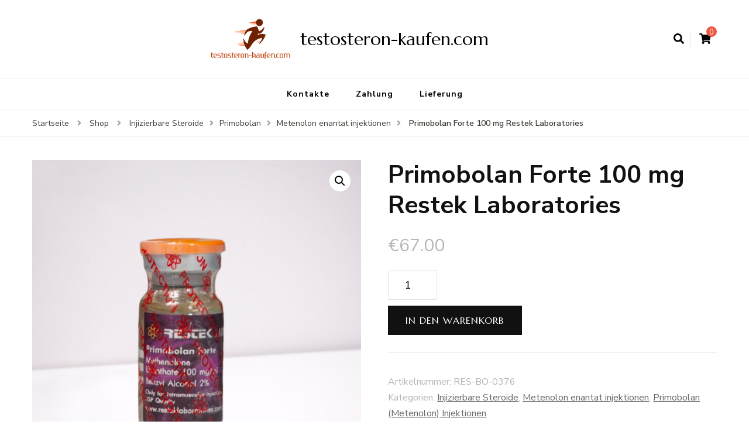

--- FILE ---
content_type: text/html; charset=UTF-8
request_url: https://testosteron-kaufen.com/product/primobolan-forte-100-mg-restek-laboratories/
body_size: 12003
content:
    <!DOCTYPE html>
    <html lang="de">
    <head  >
	    <meta charset="UTF-8">
    <meta name="viewport" content="width=device-width, initial-scale=1">
    <link rel="profile" href="https://gmpg.org/xfn/11">
    <meta name='robots' content='index, follow, max-image-preview:large, max-snippet:-1, max-video-preview:-1' />

	<title>Primobolan Forte 100 mg Restek Laboratories online im Deutschlandpreis kaufen 67 Euro</title>
	<meta name="description" content="Primobolan Forte 100 mg Restek Laboratories Preis 67 Euro Online-Apotheke ✔️ testosteron-kaufen ⭐️ Nur zugelassene Medikamente. ⭐️ Kostenlose Lieferung" />
	<link rel="canonical" href="https://testosteron-kaufen.com/product/primobolan-forte-100-mg-restek-laboratories/" />
	<meta property="og:locale" content="de_DE" />
	<meta property="og:type" content="article" />
	<meta property="og:title" content="Primobolan Forte 100 mg Restek Laboratories online im Deutschlandpreis kaufen 67 Euro" />
	<meta property="og:description" content="Primobolan Forte 100 mg Restek Laboratories Preis 67 Euro Online-Apotheke ✔️ testosteron-kaufen ⭐️ Nur zugelassene Medikamente. ⭐️ Kostenlose Lieferung" />
	<meta property="og:url" content="https://testosteron-kaufen.com/product/primobolan-forte-100-mg-restek-laboratories/" />
	<meta property="og:site_name" content="testosteron-kaufen.com" />
	<meta property="article:modified_time" content="2024-06-04T08:20:56+00:00" />
	<meta property="og:image" content="http://testosteron-kaufen.com/wp-content/uploads/2024/06/image-removebg-preview-12-1.png" />
	<meta property="og:image:width" content="500" />
	<meta property="og:image:height" content="500" />
	<meta property="og:image:type" content="image/png" />
	<meta name="twitter:card" content="summary_large_image" />


<link rel='dns-prefetch' href='//fonts.googleapis.com' />
<link rel='stylesheet' id='wp-block-library-css' href='https://testosteron-kaufen.com/wp-includes/css/dist/block-library/style.min.css' type='text/css' media='all' />
<style id='classic-theme-styles-inline-css' type='text/css'>
/*! This file is auto-generated */
.wp-block-button__link{color:#fff;background-color:#32373c;border-radius:9999px;box-shadow:none;text-decoration:none;padding:calc(.667em + 2px) calc(1.333em + 2px);font-size:1.125em}.wp-block-file__button{background:#32373c;color:#fff;text-decoration:none}
</style>
<style id='global-styles-inline-css' type='text/css'>
:root{--wp--preset--aspect-ratio--square: 1;--wp--preset--aspect-ratio--4-3: 4/3;--wp--preset--aspect-ratio--3-4: 3/4;--wp--preset--aspect-ratio--3-2: 3/2;--wp--preset--aspect-ratio--2-3: 2/3;--wp--preset--aspect-ratio--16-9: 16/9;--wp--preset--aspect-ratio--9-16: 9/16;--wp--preset--color--black: #000000;--wp--preset--color--cyan-bluish-gray: #abb8c3;--wp--preset--color--white: #ffffff;--wp--preset--color--pale-pink: #f78da7;--wp--preset--color--vivid-red: #cf2e2e;--wp--preset--color--luminous-vivid-orange: #ff6900;--wp--preset--color--luminous-vivid-amber: #fcb900;--wp--preset--color--light-green-cyan: #7bdcb5;--wp--preset--color--vivid-green-cyan: #00d084;--wp--preset--color--pale-cyan-blue: #8ed1fc;--wp--preset--color--vivid-cyan-blue: #0693e3;--wp--preset--color--vivid-purple: #9b51e0;--wp--preset--gradient--vivid-cyan-blue-to-vivid-purple: linear-gradient(135deg,rgba(6,147,227,1) 0%,rgb(155,81,224) 100%);--wp--preset--gradient--light-green-cyan-to-vivid-green-cyan: linear-gradient(135deg,rgb(122,220,180) 0%,rgb(0,208,130) 100%);--wp--preset--gradient--luminous-vivid-amber-to-luminous-vivid-orange: linear-gradient(135deg,rgba(252,185,0,1) 0%,rgba(255,105,0,1) 100%);--wp--preset--gradient--luminous-vivid-orange-to-vivid-red: linear-gradient(135deg,rgba(255,105,0,1) 0%,rgb(207,46,46) 100%);--wp--preset--gradient--very-light-gray-to-cyan-bluish-gray: linear-gradient(135deg,rgb(238,238,238) 0%,rgb(169,184,195) 100%);--wp--preset--gradient--cool-to-warm-spectrum: linear-gradient(135deg,rgb(74,234,220) 0%,rgb(151,120,209) 20%,rgb(207,42,186) 40%,rgb(238,44,130) 60%,rgb(251,105,98) 80%,rgb(254,248,76) 100%);--wp--preset--gradient--blush-light-purple: linear-gradient(135deg,rgb(255,206,236) 0%,rgb(152,150,240) 100%);--wp--preset--gradient--blush-bordeaux: linear-gradient(135deg,rgb(254,205,165) 0%,rgb(254,45,45) 50%,rgb(107,0,62) 100%);--wp--preset--gradient--luminous-dusk: linear-gradient(135deg,rgb(255,203,112) 0%,rgb(199,81,192) 50%,rgb(65,88,208) 100%);--wp--preset--gradient--pale-ocean: linear-gradient(135deg,rgb(255,245,203) 0%,rgb(182,227,212) 50%,rgb(51,167,181) 100%);--wp--preset--gradient--electric-grass: linear-gradient(135deg,rgb(202,248,128) 0%,rgb(113,206,126) 100%);--wp--preset--gradient--midnight: linear-gradient(135deg,rgb(2,3,129) 0%,rgb(40,116,252) 100%);--wp--preset--font-size--small: 13px;--wp--preset--font-size--medium: 20px;--wp--preset--font-size--large: 36px;--wp--preset--font-size--x-large: 42px;--wp--preset--font-family--inter: "Inter", sans-serif;--wp--preset--font-family--cardo: Cardo;--wp--preset--spacing--20: 0.44rem;--wp--preset--spacing--30: 0.67rem;--wp--preset--spacing--40: 1rem;--wp--preset--spacing--50: 1.5rem;--wp--preset--spacing--60: 2.25rem;--wp--preset--spacing--70: 3.38rem;--wp--preset--spacing--80: 5.06rem;--wp--preset--shadow--natural: 6px 6px 9px rgba(0, 0, 0, 0.2);--wp--preset--shadow--deep: 12px 12px 50px rgba(0, 0, 0, 0.4);--wp--preset--shadow--sharp: 6px 6px 0px rgba(0, 0, 0, 0.2);--wp--preset--shadow--outlined: 6px 6px 0px -3px rgba(255, 255, 255, 1), 6px 6px rgba(0, 0, 0, 1);--wp--preset--shadow--crisp: 6px 6px 0px rgba(0, 0, 0, 1);}:where(.is-layout-flex){gap: 0.5em;}:where(.is-layout-grid){gap: 0.5em;}body .is-layout-flex{display: flex;}.is-layout-flex{flex-wrap: wrap;align-items: center;}.is-layout-flex > :is(*, div){margin: 0;}body .is-layout-grid{display: grid;}.is-layout-grid > :is(*, div){margin: 0;}:where(.wp-block-columns.is-layout-flex){gap: 2em;}:where(.wp-block-columns.is-layout-grid){gap: 2em;}:where(.wp-block-post-template.is-layout-flex){gap: 1.25em;}:where(.wp-block-post-template.is-layout-grid){gap: 1.25em;}.has-black-color{color: var(--wp--preset--color--black) !important;}.has-cyan-bluish-gray-color{color: var(--wp--preset--color--cyan-bluish-gray) !important;}.has-white-color{color: var(--wp--preset--color--white) !important;}.has-pale-pink-color{color: var(--wp--preset--color--pale-pink) !important;}.has-vivid-red-color{color: var(--wp--preset--color--vivid-red) !important;}.has-luminous-vivid-orange-color{color: var(--wp--preset--color--luminous-vivid-orange) !important;}.has-luminous-vivid-amber-color{color: var(--wp--preset--color--luminous-vivid-amber) !important;}.has-light-green-cyan-color{color: var(--wp--preset--color--light-green-cyan) !important;}.has-vivid-green-cyan-color{color: var(--wp--preset--color--vivid-green-cyan) !important;}.has-pale-cyan-blue-color{color: var(--wp--preset--color--pale-cyan-blue) !important;}.has-vivid-cyan-blue-color{color: var(--wp--preset--color--vivid-cyan-blue) !important;}.has-vivid-purple-color{color: var(--wp--preset--color--vivid-purple) !important;}.has-black-background-color{background-color: var(--wp--preset--color--black) !important;}.has-cyan-bluish-gray-background-color{background-color: var(--wp--preset--color--cyan-bluish-gray) !important;}.has-white-background-color{background-color: var(--wp--preset--color--white) !important;}.has-pale-pink-background-color{background-color: var(--wp--preset--color--pale-pink) !important;}.has-vivid-red-background-color{background-color: var(--wp--preset--color--vivid-red) !important;}.has-luminous-vivid-orange-background-color{background-color: var(--wp--preset--color--luminous-vivid-orange) !important;}.has-luminous-vivid-amber-background-color{background-color: var(--wp--preset--color--luminous-vivid-amber) !important;}.has-light-green-cyan-background-color{background-color: var(--wp--preset--color--light-green-cyan) !important;}.has-vivid-green-cyan-background-color{background-color: var(--wp--preset--color--vivid-green-cyan) !important;}.has-pale-cyan-blue-background-color{background-color: var(--wp--preset--color--pale-cyan-blue) !important;}.has-vivid-cyan-blue-background-color{background-color: var(--wp--preset--color--vivid-cyan-blue) !important;}.has-vivid-purple-background-color{background-color: var(--wp--preset--color--vivid-purple) !important;}.has-black-border-color{border-color: var(--wp--preset--color--black) !important;}.has-cyan-bluish-gray-border-color{border-color: var(--wp--preset--color--cyan-bluish-gray) !important;}.has-white-border-color{border-color: var(--wp--preset--color--white) !important;}.has-pale-pink-border-color{border-color: var(--wp--preset--color--pale-pink) !important;}.has-vivid-red-border-color{border-color: var(--wp--preset--color--vivid-red) !important;}.has-luminous-vivid-orange-border-color{border-color: var(--wp--preset--color--luminous-vivid-orange) !important;}.has-luminous-vivid-amber-border-color{border-color: var(--wp--preset--color--luminous-vivid-amber) !important;}.has-light-green-cyan-border-color{border-color: var(--wp--preset--color--light-green-cyan) !important;}.has-vivid-green-cyan-border-color{border-color: var(--wp--preset--color--vivid-green-cyan) !important;}.has-pale-cyan-blue-border-color{border-color: var(--wp--preset--color--pale-cyan-blue) !important;}.has-vivid-cyan-blue-border-color{border-color: var(--wp--preset--color--vivid-cyan-blue) !important;}.has-vivid-purple-border-color{border-color: var(--wp--preset--color--vivid-purple) !important;}.has-vivid-cyan-blue-to-vivid-purple-gradient-background{background: var(--wp--preset--gradient--vivid-cyan-blue-to-vivid-purple) !important;}.has-light-green-cyan-to-vivid-green-cyan-gradient-background{background: var(--wp--preset--gradient--light-green-cyan-to-vivid-green-cyan) !important;}.has-luminous-vivid-amber-to-luminous-vivid-orange-gradient-background{background: var(--wp--preset--gradient--luminous-vivid-amber-to-luminous-vivid-orange) !important;}.has-luminous-vivid-orange-to-vivid-red-gradient-background{background: var(--wp--preset--gradient--luminous-vivid-orange-to-vivid-red) !important;}.has-very-light-gray-to-cyan-bluish-gray-gradient-background{background: var(--wp--preset--gradient--very-light-gray-to-cyan-bluish-gray) !important;}.has-cool-to-warm-spectrum-gradient-background{background: var(--wp--preset--gradient--cool-to-warm-spectrum) !important;}.has-blush-light-purple-gradient-background{background: var(--wp--preset--gradient--blush-light-purple) !important;}.has-blush-bordeaux-gradient-background{background: var(--wp--preset--gradient--blush-bordeaux) !important;}.has-luminous-dusk-gradient-background{background: var(--wp--preset--gradient--luminous-dusk) !important;}.has-pale-ocean-gradient-background{background: var(--wp--preset--gradient--pale-ocean) !important;}.has-electric-grass-gradient-background{background: var(--wp--preset--gradient--electric-grass) !important;}.has-midnight-gradient-background{background: var(--wp--preset--gradient--midnight) !important;}.has-small-font-size{font-size: var(--wp--preset--font-size--small) !important;}.has-medium-font-size{font-size: var(--wp--preset--font-size--medium) !important;}.has-large-font-size{font-size: var(--wp--preset--font-size--large) !important;}.has-x-large-font-size{font-size: var(--wp--preset--font-size--x-large) !important;}
:where(.wp-block-post-template.is-layout-flex){gap: 1.25em;}:where(.wp-block-post-template.is-layout-grid){gap: 1.25em;}
:where(.wp-block-columns.is-layout-flex){gap: 2em;}:where(.wp-block-columns.is-layout-grid){gap: 2em;}
:root :where(.wp-block-pullquote){font-size: 1.5em;line-height: 1.6;}
</style>
<link rel='stylesheet' id='contact-form-7-css' href='https://testosteron-kaufen.com/wp-content/plugins/contact-form-7/includes/css/styles.css' type='text/css' media='all' />
<link rel='stylesheet' id='photoswipe-css' href='https://testosteron-kaufen.com/wp-content/plugins/woocommerce/assets/css/photoswipe/photoswipe.min.css' type='text/css' media='all' />
<link rel='stylesheet' id='photoswipe-default-skin-css' href='https://testosteron-kaufen.com/wp-content/plugins/woocommerce/assets/css/photoswipe/default-skin/default-skin.min.css' type='text/css' media='all' />
<link rel='stylesheet' id='woocommerce-layout-css' href='https://testosteron-kaufen.com/wp-content/plugins/woocommerce/assets/css/woocommerce-layout.css' type='text/css' media='all' />
<link rel='stylesheet' id='woocommerce-smallscreen-css' href='https://testosteron-kaufen.com/wp-content/plugins/woocommerce/assets/css/woocommerce-smallscreen.css' type='text/css' media='only screen and (max-width: 768px)' />
<link rel='stylesheet' id='woocommerce-general-css' href='https://testosteron-kaufen.com/wp-content/plugins/woocommerce/assets/css/woocommerce.css' type='text/css' media='all' />
<style id='woocommerce-inline-inline-css' type='text/css'>
.woocommerce form .form-row .required { visibility: visible; }
</style>
<link rel='stylesheet' id='woosb-frontend-css' href='https://testosteron-kaufen.com/wp-content/plugins/woo-product-bundle-premium/assets/css/frontend.css' type='text/css' media='all' />
<link rel='stylesheet' id='blossom-recipe-woocommerce-css' href='https://testosteron-kaufen.com/wp-content/themes/blossom-recipe/css/woocommerce.min.css' type='text/css' media='all' />
<link rel='stylesheet' id='owl-carousel-css' href='https://testosteron-kaufen.com/wp-content/themes/blossom-recipe/css/owl.carousel.min.css' type='text/css' media='all' />
<link rel='stylesheet' id='animate-css' href='https://testosteron-kaufen.com/wp-content/themes/blossom-recipe/css/animate.min.css' type='text/css' media='all' />
<link rel='stylesheet' id='blossom-recipe-google-fonts-css' href='https://fonts.googleapis.com/css?family=Nunito+Sans%3A300%2C300i%2C400%2C400i%2C600%2C600i%2C700%2C700i%2C800%2C800i%7CMarcellus%3A&#038;subset=latin%2Clatin-ext' type='text/css' media='all' />
<link rel='stylesheet' id='blossom-recipe-css' href='https://testosteron-kaufen.com/wp-content/themes/blossom-recipe/style.css' type='text/css' media='all' />
<link rel='stylesheet' id='flexible-shipping-free-shipping-css' href='https://testosteron-kaufen.com/wp-content/plugins/flexible-shipping/assets/dist/css/free-shipping.css' type='text/css' media='all' />
<script type="text/javascript" src="https://testosteron-kaufen.com/wp-includes/js/jquery/jquery.min.js" id="jquery-core-js"></script>
<script type="text/javascript" src="https://testosteron-kaufen.com/wp-includes/js/jquery/jquery-migrate.min.js" id="jquery-migrate-js"></script>
<script type="text/javascript" src="https://testosteron-kaufen.com/wp-content/plugins/woocommerce/assets/js/jquery-blockui/jquery.blockUI.min.js" id="jquery-blockui-js" defer="defer" data-wp-strategy="defer"></script>
<script type="text/javascript" id="wc-add-to-cart-js-extra">
/* <![CDATA[ */
var wc_add_to_cart_params = {"ajax_url":"\/wp-admin\/admin-ajax.php","wc_ajax_url":"\/?wc-ajax=%%endpoint%%","i18n_view_cart":"Warenkorb anzeigen","cart_url":"https:\/\/testosteron-kaufen.com\/cart\/","is_cart":"","cart_redirect_after_add":"no"};
/* ]]> */
</script>
<script type="text/javascript" src="https://testosteron-kaufen.com/wp-content/plugins/woocommerce/assets/js/frontend/add-to-cart.min.js" id="wc-add-to-cart-js" defer="defer" data-wp-strategy="defer"></script>
<script type="text/javascript" src="https://testosteron-kaufen.com/wp-content/plugins/woocommerce/assets/js/zoom/jquery.zoom.min.js" id="zoom-js" defer="defer" data-wp-strategy="defer"></script>
<script type="text/javascript" src="https://testosteron-kaufen.com/wp-content/plugins/woocommerce/assets/js/flexslider/jquery.flexslider.min.js" id="flexslider-js" defer="defer" data-wp-strategy="defer"></script>
<script type="text/javascript" src="https://testosteron-kaufen.com/wp-content/plugins/woocommerce/assets/js/photoswipe/photoswipe.min.js" id="photoswipe-js" defer="defer" data-wp-strategy="defer"></script>
<script type="text/javascript" src="https://testosteron-kaufen.com/wp-content/plugins/woocommerce/assets/js/photoswipe/photoswipe-ui-default.min.js" id="photoswipe-ui-default-js" defer="defer" data-wp-strategy="defer"></script>
<script type="text/javascript" id="wc-single-product-js-extra">
/* <![CDATA[ */
var wc_single_product_params = {"i18n_required_rating_text":"Bitte w\u00e4hle eine Bewertung","review_rating_required":"yes","flexslider":{"rtl":false,"animation":"slide","smoothHeight":true,"directionNav":false,"controlNav":"thumbnails","slideshow":false,"animationSpeed":500,"animationLoop":false,"allowOneSlide":false},"zoom_enabled":"1","zoom_options":[],"photoswipe_enabled":"1","photoswipe_options":{"shareEl":false,"closeOnScroll":false,"history":false,"hideAnimationDuration":0,"showAnimationDuration":0},"flexslider_enabled":"1"};
/* ]]> */
</script>
<script type="text/javascript" src="https://testosteron-kaufen.com/wp-content/plugins/woocommerce/assets/js/frontend/single-product.min.js" id="wc-single-product-js" defer="defer" data-wp-strategy="defer"></script>
<script type="text/javascript" src="https://testosteron-kaufen.com/wp-content/plugins/woocommerce/assets/js/js-cookie/js.cookie.min.js" id="js-cookie-js" defer="defer" data-wp-strategy="defer"></script>
<script type="text/javascript" id="woocommerce-js-extra">
/* <![CDATA[ */
var woocommerce_params = {"ajax_url":"\/wp-admin\/admin-ajax.php","wc_ajax_url":"\/?wc-ajax=%%endpoint%%"};
/* ]]> */
</script>
<script type="text/javascript" src="https://testosteron-kaufen.com/wp-content/plugins/woocommerce/assets/js/frontend/woocommerce.min.js" id="woocommerce-js" defer="defer" data-wp-strategy="defer"></script>
<style>.pseudo-clearfy-link { color: #008acf; cursor: pointer;}.pseudo-clearfy-link:hover { text-decoration: none;}</style><!-- Fathom - beautiful, simple website analytics -->
<script src="https://cdn.usefathom.com/script.js" data-site="HCJUJEGT" defer></script>
<!-- / Fathom -->            <script type="text/javascript">
                window.helpcrunchSettings = {
  organization: 'store24',
  appId: '8035fbff-a105-4082-b3ab-26004c2a9abc',
};
            </script>

            <script type="text/javascript">
              (function(w,d){var hS=w.helpcrunchSettings;if(!hS||!hS.organization){return;}var widgetSrc='https://embed.helpcrunch.com/sdk.js';w.HelpCrunch=function(){w.HelpCrunch.q.push(arguments)};w.HelpCrunch.q=[];function r(){if (d.querySelector('script[src="' + widgetSrc + '"')) { return; }var s=d.createElement('script');s.async=1;s.type='text/javascript';s.src=widgetSrc;(d.body||d.head).appendChild(s);}if(d.readyState === 'complete'||hS.loadImmediately){r();} else if(w.attachEvent){w.attachEvent('onload',r)}else{w.addEventListener('load',r,false)}})(window, document);
            </script>
            	<noscript><style>.woocommerce-product-gallery{ opacity: 1 !important; }</style></noscript>
	
<!-- Schema & Structured Data For WP v1.9.103 - -->
<script type="application/ld+json" class="saswp-schema-markup-output">
[{"@context":"https://schema.org","@graph":[{"@context":"https://schema.org","@type":"SiteNavigationElement","@id":"https://testosteron-kaufen.com/#Main","name":"Kontakte","url":"https://testosteron-kaufen.com/contacts/"},{"@context":"https://schema.org","@type":"SiteNavigationElement","@id":"https://testosteron-kaufen.com/#Main","name":"Zahlung","url":"https://testosteron-kaufen.com/payment/"},{"@context":"https://schema.org","@type":"SiteNavigationElement","@id":"https://testosteron-kaufen.com/#Main","name":"Lieferung","url":"https://testosteron-kaufen.com/delivery/"}]},

{"@context":"https://schema.org","@type":"BreadcrumbList","@id":"https://testosteron-kaufen.com/product/primobolan-forte-100-mg-restek-laboratories/#breadcrumb","itemListElement":[{"@type":"ListItem","position":1,"item":{"@id":"https://testosteron-kaufen.com","name":"testosteron-kaufen.com"}},{"@type":"ListItem","position":2,"item":{"@id":"https://testosteron-kaufen.com/shop/","name":"Produkte"}},{"@type":"ListItem","position":3,"item":{"@id":"https://testosteron-kaufen.com/product-category/injizierbare-steroide/","name":"Injizierbare Steroide"}},{"@type":"ListItem","position":4,"item":{"@id":"https://testosteron-kaufen.com/product/primobolan-forte-100-mg-restek-laboratories/","name":"Primobolan Forte 100 mg Restek Laboratories"}}]},

{"@context":"https://schema.org","@type":"Product","@id":"https://testosteron-kaufen.com/product/primobolan-forte-100-mg-restek-laboratories/#Product","url":"https://testosteron-kaufen.com/product/primobolan-forte-100-mg-restek-laboratories/","name":"Primobolan Forte 100 mg Restek Laboratories","sku":"RES-BO-0376","description":"","offers":{"@type":"Offer","availability":"https://schema.org/InStock","price":"67","priceCurrency":"EUR","url":"https://testosteron-kaufen.com/product/primobolan-forte-100-mg-restek-laboratories/","priceValidUntil":"2025-06-04T05:20:56+00:00"},"mpn":"2168","brand":{"@type":"Brand","name":"testosteron-kaufen.com"},"aggregateRating":{"@type":"AggregateRating","ratingValue":"5","reviewCount":1},"review":[{"@type":"Review","author":{"@type":"Person","name":"admin"},"datePublished":"2024-06-04T08:20:47+03:00","description":"","reviewRating":{"@type":"Rating","bestRating":"5","ratingValue":"5","worstRating":"1"}}],"image":[{"@type":"ImageObject","@id":"https://testosteron-kaufen.com/product/primobolan-forte-100-mg-restek-laboratories/#primaryimage","url":"https://testosteron-kaufen.com/wp-content/uploads/2024/06/image-removebg-preview-12-1-1200x1200.png","width":"1200","height":"1200"},{"@type":"ImageObject","url":"https://testosteron-kaufen.com/wp-content/uploads/2024/06/image-removebg-preview-12-1-1200x900.png","width":"1200","height":"900"},{"@type":"ImageObject","url":"https://testosteron-kaufen.com/wp-content/uploads/2024/06/image-removebg-preview-12-1-1200x675.png","width":"1200","height":"675"}]}]
</script>

<style id='wp-fonts-local' type='text/css'>
@font-face{font-family:Inter;font-style:normal;font-weight:300 900;font-display:fallback;src:url('https://testosteron-kaufen.com/wp-content/plugins/woocommerce/assets/fonts/Inter-VariableFont_slnt,wght.woff2') format('woff2');font-stretch:normal;}
@font-face{font-family:Cardo;font-style:normal;font-weight:400;font-display:fallback;src:url('https://testosteron-kaufen.com/wp-content/plugins/woocommerce/assets/fonts/cardo_normal_400.woff2') format('woff2');}
</style>
<link rel="icon" href="https://testosteron-kaufen.com/wp-content/uploads/logos/logo-9644682.png" sizes="32x32" />
<link rel="icon" href="https://testosteron-kaufen.com/wp-content/uploads/logos/logo-9644682.png" sizes="192x192" />
<link rel="apple-touch-icon" href="https://testosteron-kaufen.com/wp-content/uploads/logos/logo-9644682.png" />
<meta name="msapplication-TileImage" content="https://testosteron-kaufen.com/wp-content/uploads/logos/logo-9644682.png" />
</head>

<body class="product-template-default single single-product postid-2168 wp-custom-logo theme-blossom-recipe woocommerce woocommerce-page woocommerce-no-js underline full-width"  >

    <div id="page" class="site"><a aria-label="skip to content" class="skip-link" href="#content">Zum Inhalt springen</a>
    
    <header id="masthead" class="site-header header-one"  >
        <div class="main-header">
            <div class="container">
                                <div class="search-wrap">    <div class="header-search">
        <button aria-label="search form open" class="search-btn" data-toggle-target=".search-modal" data-toggle-body-class="showing-search-modal" data-set-focus=".search-modal .search-field" aria-expanded="false"><span>Suche</span><i class="fas fa-search"></i></button>
            <div class="header-search-form search-modal cover-modal" data-modal-target-string=".search-modal">
        <div class="header-search-inner-wrap">
            <form role="search" method="get" class="search-form" action="https://testosteron-kaufen.com/"><span class="screen-reader-text">Suchen nach:</span><label>Suchst du nach etwas?</label><input type="search" class="search-field" placeholder="Gib Schlagworte ein..." value="" name="s" /></label><input type="submit" id="submit-field" class="search-submit" value="Suche" /></form> 
            <button aria-label="search form close" class="close" data-toggle-target=".search-modal" data-toggle-body-class="showing-search-modal" data-set-focus=".search-modal .search-field" aria-expanded="false"></button>
        </div>
    </div>
        </div>
        <div class="shopping-cart">
        <a href="https://testosteron-kaufen.com/cart/" class="cart" title="Deinen Warenkorb anzeigen">
            <i class="fas fa-shopping-cart"></i>
            <span class="cart-count">0</span>
        </a>
    </div>
    </div>                        <div class="site-branding has-logo-text"  >
    		<a href="https://testosteron-kaufen.com/" class="custom-logo-link" rel="home"><img width="140" height="73" src="https://testosteron-kaufen.com/wp-content/uploads/logos/logo-9644682.png" class="custom-logo" alt="testosteron-kaufen.com" decoding="async" /></a><div class="site-title-wrap">                    <p class="site-title" ><a href="https://testosteron-kaufen.com/" rel="home" >testosteron-kaufen.com</a></p>
                </div>    	</div>    
                </div>
        </div><!-- .main-header -->
        <div class="nav-wrap">
            <div class="container">
                	<nav id="site-navigation" class="main-navigation"  >
		<button class="toggle-button" data-toggle-target=".main-menu-modal" data-toggle-body-class="showing-main-menu-modal" aria-expanded="false" data-set-focus=".close-main-nav-toggle">
            <span class="toggle-bar"></span>
            <span class="toggle-bar"></span>
            <span class="toggle-bar"></span>
        </button>
        <div class="primary-menu-list main-menu-modal cover-modal" data-modal-target-string=".main-menu-modal">
            <button class="close close-main-nav-toggle" data-toggle-target=".main-menu-modal" data-toggle-body-class="showing-main-menu-modal" aria-expanded="false" data-set-focus=".main-menu-modal"></button>
            <div class="mobile-menu" aria-label="Mobile">
                <div class="menu-main-container"><ul id="primary-menu" class="nav-menu main-menu-modal"><li id="menu-item-504" class="menu-item menu-item-type-post_type menu-item-object-page menu-item-504"><a href="https://testosteron-kaufen.com/contacts/">Kontakte</a></li>
<li id="menu-item-505" class="menu-item menu-item-type-post_type menu-item-object-page menu-item-505"><a href="https://testosteron-kaufen.com/payment/">Zahlung</a></li>
<li id="menu-item-506" class="menu-item menu-item-type-post_type menu-item-object-page menu-item-506"><a href="https://testosteron-kaufen.com/delivery/">Lieferung</a></li>
</ul></div>            </div>
        </div>
	</nav><!-- #site-navigation -->
                </div>
        </div>
    </header>
<div class="breadcrumb-wrapper"><div class="container" >
                <div id="crumbs"  > 
                    <span   >
                        <a  href="https://testosteron-kaufen.com"><span >Startseite</span></a>
                        <meta  content="1" />
                        <span class="separator"><i class="fa fa-angle-right"></i></span>
                    </span> <span   ><a  href="https://testosteron-kaufen.com/"><span >Shop</span></a><meta  content="2" /> <span class="separator"><i class="fa fa-angle-right"></i></span></span> <span   ><a href="https://testosteron-kaufen.com/product-category/injizierbare-steroide/" ><span >Injizierbare Steroide</span></a><meta  content="3" /><span class="separator"><i class="fa fa-angle-right"></i></span></span><span   ><a href="https://testosteron-kaufen.com/product-category/injizierbare-steroide/primobolan/" ><span >Primobolan</span></a><meta  content="4" /><span class="separator"><i class="fa fa-angle-right"></i></span></span><span   ><a href="https://testosteron-kaufen.com/product-category/injizierbare-steroide/primobolan/metenolon-enantat-injektionen/" ><span >Metenolon enantat injektionen </span></a><meta  content="5" /><span class="separator"><i class="fa fa-angle-right"></i></span></span> <span class="current"   ><a href="https://testosteron-kaufen.com/product/primobolan-forte-100-mg-restek-laboratories/" ><span >Primobolan Forte 100 mg Restek Laboratories</span></a><meta  content="6" /></span></div></div></div><!-- .breadcrumb-wrapper -->    <div id="content" class="site-content">
                    <header class="page-header">
                <div class="container">
        			                </div>
    		</header>
                <div class="container">
        
	    <div id="primary" class="content-area">
        <main id="main" class="site-main" role="main">
    
					
			<div class="woocommerce-notices-wrapper"></div><div id="product-2168" class="product type-product post-2168 status-publish first instock product_cat-injizierbare-steroide product_cat-metenolon-enantat-injektionen product_cat-primobolan-metenolon-injektionen has-post-thumbnail shipping-taxable purchasable product-type-simple">

	<div class="woocommerce-product-gallery woocommerce-product-gallery--with-images woocommerce-product-gallery--columns-4 images" data-columns="4" style="opacity: 0; transition: opacity .25s ease-in-out;">
	<div class="woocommerce-product-gallery__wrapper">
		<div data-thumb="https://testosteron-kaufen.com/wp-content/uploads/2024/06/image-removebg-preview-12-1-100x100.png" data-thumb-alt="" class="woocommerce-product-gallery__image"><a href="https://testosteron-kaufen.com/wp-content/uploads/2024/06/image-removebg-preview-12-1.png"><img width="500" height="500" src="https://testosteron-kaufen.com/wp-content/uploads/2024/06/image-removebg-preview-12-1.png" class="wp-post-image" alt="" title="image-removebg-preview-12-1.png" data-caption="" data-src="https://testosteron-kaufen.com/wp-content/uploads/2024/06/image-removebg-preview-12-1.png" data-large_image="https://testosteron-kaufen.com/wp-content/uploads/2024/06/image-removebg-preview-12-1.png" data-large_image_width="500" data-large_image_height="500" decoding="async" fetchpriority="high" srcset="https://testosteron-kaufen.com/wp-content/uploads/2024/06/image-removebg-preview-12-1.png 500w, https://testosteron-kaufen.com/wp-content/uploads/2024/06/image-removebg-preview-12-1-300x300.png 300w, https://testosteron-kaufen.com/wp-content/uploads/2024/06/image-removebg-preview-12-1-150x150.png 150w, https://testosteron-kaufen.com/wp-content/uploads/2024/06/image-removebg-preview-12-1-60x60.png 60w, https://testosteron-kaufen.com/wp-content/uploads/2024/06/image-removebg-preview-12-1-100x100.png 100w" sizes="(max-width: 500px) 100vw, 500px" /></a></div>	</div>
</div>

	<div class="summary entry-summary">
		<h1 class="product_title entry-title">Primobolan Forte 100 mg Restek Laboratories</h1><p class="price"><span class="woocommerce-Price-amount amount"><bdi><span class="woocommerce-Price-currencySymbol">&euro;</span>67.00</bdi></span></p>

	
	<form class="cart" action="https://testosteron-kaufen.com/product/primobolan-forte-100-mg-restek-laboratories/" method="post" enctype='multipart/form-data'>
		
		<div class="quantity">
		<label class="screen-reader-text" for="quantity_697087e7bdcc4">Primobolan Forte 100 mg Restek Laboratories Menge</label>
	<input
		type="number"
				id="quantity_697087e7bdcc4"
		class="input-text qty text"
		name="quantity"
		value="1"
		aria-label="Produktmenge"
		size="4"
		min="1"
		max=""
					step="1"
			placeholder=""
			inputmode="numeric"
			autocomplete="off"
			/>
	</div>

		<button type="submit" name="add-to-cart" value="2168" class="single_add_to_cart_button button alt">In den Warenkorb</button>

			</form>

	
<div class="product_meta">

	
	
		<span class="sku_wrapper">Artikelnummer: <span class="sku">RES-BO-0376</span></span>

	
	<span class="posted_in">Kategorien: <a href="https://testosteron-kaufen.com/product-category/injizierbare-steroide/" rel="tag">Injizierbare Steroide</a>, <a href="https://testosteron-kaufen.com/product-category/injizierbare-steroide/primobolan/metenolon-enantat-injektionen/" rel="tag">Metenolon enantat injektionen</a>, <a href="https://testosteron-kaufen.com/product-category/injizierbare-steroide/primobolan-metenolon-injektionen/" rel="tag">Primobolan (Metenolon) Injektionen</a></span>
	
	
</div>
	</div>

	
	<div class="woocommerce-tabs wc-tabs-wrapper">
		<ul class="tabs wc-tabs" role="tablist">
							<li class="additional_information_tab" id="tab-title-additional_information" role="tab" aria-controls="tab-additional_information">
					<a href="#tab-additional_information">
						Zusätzliche Informationen					</a>
				</li>
							<li class="reviews_tab" id="tab-title-reviews" role="tab" aria-controls="tab-reviews">
					<a href="#tab-reviews">
						Bewertungen (0)					</a>
				</li>
					</ul>
					<div class="woocommerce-Tabs-panel woocommerce-Tabs-panel--additional_information panel entry-content wc-tab" id="tab-additional_information" role="tabpanel" aria-labelledby="tab-title-additional_information">
				
	<h2>Zusätzliche Informationen</h2>

<table class="woocommerce-product-attributes shop_attributes">
			<tr class="woocommerce-product-attributes-item woocommerce-product-attributes-item--attribute_pa_aktiver-wirkstoff">
			<th class="woocommerce-product-attributes-item__label">Aktiver wirkstoff</th>
			<td class="woocommerce-product-attributes-item__value"><p>Primobolan</p>
</td>
		</tr>
			<tr class="woocommerce-product-attributes-item woocommerce-product-attributes-item--attribute_pa_wirkstoff-mg">
			<th class="woocommerce-product-attributes-item__label">Wirkstoff, mg</th>
			<td class="woocommerce-product-attributes-item__value"><p>100</p>
</td>
		</tr>
			<tr class="woocommerce-product-attributes-item woocommerce-product-attributes-item--attribute_pa_form-der-produktion">
			<th class="woocommerce-product-attributes-item__label">Form der Produktion</th>
			<td class="woocommerce-product-attributes-item__value"><p>Fläschchen</p>
</td>
		</tr>
			<tr class="woocommerce-product-attributes-item woocommerce-product-attributes-item--attribute_pa_1-flasche-ml">
			<th class="woocommerce-product-attributes-item__label">1 Flasche, ml</th>
			<td class="woocommerce-product-attributes-item__value"><p>10</p>
</td>
		</tr>
			<tr class="woocommerce-product-attributes-item woocommerce-product-attributes-item--attribute_pa_flaeschchen-pro-packung-stk">
			<th class="woocommerce-product-attributes-item__label">Fläschchen pro Packung, Stk.</th>
			<td class="woocommerce-product-attributes-item__value"><p>1</p>
</td>
		</tr>
			<tr class="woocommerce-product-attributes-item woocommerce-product-attributes-item--attribute_pa_hersteller">
			<th class="woocommerce-product-attributes-item__label">Hersteller</th>
			<td class="woocommerce-product-attributes-item__value"><p>Restek Laboratories</p>
</td>
		</tr>
	</table>
			</div>
					<div class="woocommerce-Tabs-panel woocommerce-Tabs-panel--reviews panel entry-content wc-tab" id="tab-reviews" role="tabpanel" aria-labelledby="tab-title-reviews">
				<div id="reviews" class="woocommerce-Reviews">
	<div id="comments">
		<h2 class="woocommerce-Reviews-title">
			Bewertungen		</h2>

					<p class="woocommerce-noreviews">Es gibt noch keine Bewertungen.</p>
			</div>

			<div id="review_form_wrapper">
			<div id="review_form">
					<div id="respond" class="comment-respond">
		<span id="reply-title" class="comment-reply-title">Schreibe die erste Bewertung für &#8222;Primobolan Forte 100 mg Restek Laboratories&#8220; <small><a rel="nofollow" id="cancel-comment-reply-link" href="/product/primobolan-forte-100-mg-restek-laboratories/#respond" style="display:none;">Antwort abbrechen</a></small></span><form action="https://testosteron-kaufen.com/wp-comments-post.php" method="post" id="commentform" class="comment-form"><p class="comment-notes"><span id="email-notes">Deine E-Mail-Adresse wird nicht veröffentlicht.</span> <span class="required-field-message">Erforderliche Felder sind mit <span class="required">*</span> markiert</span></p><div class="comment-form-rating"><label for="rating">Deine Bewertung&nbsp;<span class="required">*</span></label><select name="rating" id="rating" required>
						<option value="">Bewertung&hellip;</option>
						<option value="5">Ausgezeichnet</option>
						<option value="4">Gut</option>
						<option value="3">Durchschnittlich</option>
						<option value="2">Nicht ganz schlecht</option>
						<option value="1">Sehr schlecht</option>
					</select></div><p class="comment-form-comment"><label for="comment">Deine Bewertung&nbsp;<span class="required">*</span></label><textarea id="comment" name="comment" cols="45" rows="8" required></textarea></p><p class="comment-form-author"><label for="author">Name&nbsp;<span class="required">*</span></label><input id="author" name="author" type="text" value="" size="30" required /></p>
<p class="comment-form-email"><label for="email">E-Mail&nbsp;<span class="required">*</span></label><input id="email" name="email" type="email" value="" size="30" required /></p>
<p class="comment-form-cookies-consent"><input id="wp-comment-cookies-consent" name="wp-comment-cookies-consent" type="checkbox" value="yes" /> <label for="wp-comment-cookies-consent">Meinen Namen, meine E-Mail-Adresse und meine Website in diesem Browser für die nächste Kommentierung speichern.</label></p>
<p class="form-submit"><input name="submit" type="submit" id="submit" class="submit" value="Senden" /> <input type='hidden' name='comment_post_ID' value='2168' id='comment_post_ID' />
<input type='hidden' name='comment_parent' id='comment_parent' value='0' />
</p></form>	</div><!-- #respond -->
				</div>
		</div>
	
	<div class="clear"></div>
</div>
			</div>
		
			</div>


	<section class="related products">

					<h2>Ähnliche Produkte</h2>
				
		<ul class="products columns-4">

			
					<li class="product type-product post-602 status-publish first instock product_cat-injizierbare-steroide product_cat-titan-healthcare has-post-thumbnail shipping-taxable purchasable product-type-simple">
	<a href="https://testosteron-kaufen.com/product/dec-nandrolon-decanoat-usp-250-mg-1-ml/" class="woocommerce-LoopProduct-link woocommerce-loop-product__link"><img width="300" height="300" src="https://testosteron-kaufen.com/wp-content/uploads/2021/10/dec-nandrolone-decanoate-usp-250-mg-1-ml-300x300.jpg" class="attachment-woocommerce_thumbnail size-woocommerce_thumbnail" alt="" decoding="async" srcset="https://testosteron-kaufen.com/wp-content/uploads/2021/10/dec-nandrolone-decanoate-usp-250-mg-1-ml-300x300.jpg 300w, https://testosteron-kaufen.com/wp-content/uploads/2021/10/dec-nandrolone-decanoate-usp-250-mg-1-ml-150x150.jpg 150w, https://testosteron-kaufen.com/wp-content/uploads/2021/10/dec-nandrolone-decanoate-usp-250-mg-1-ml-768x768.jpg 768w, https://testosteron-kaufen.com/wp-content/uploads/2021/10/dec-nandrolone-decanoate-usp-250-mg-1-ml-60x60.jpg 60w, https://testosteron-kaufen.com/wp-content/uploads/2021/10/dec-nandrolone-decanoate-usp-250-mg-1-ml-600x600.jpg 600w, https://testosteron-kaufen.com/wp-content/uploads/2021/10/dec-nandrolone-decanoate-usp-250-mg-1-ml-100x100.jpg 100w, https://testosteron-kaufen.com/wp-content/uploads/2021/10/dec-nandrolone-decanoate-usp-250-mg-1-ml.jpg 800w" sizes="(max-width: 300px) 100vw, 300px" /><h2 class="woocommerce-loop-product__title">Dec &#8211; Nandrolon Decanoat USP 250 mg / 1 ml</h2>
	<span class="price"><span class="woocommerce-Price-amount amount"><bdi><span class="woocommerce-Price-currencySymbol">&euro;</span>5.00</bdi></span></span>
</a><a href="?add-to-cart=602" aria-describedby="woocommerce_loop_add_to_cart_link_describedby_602" data-quantity="1" class="button product_type_simple add_to_cart_button ajax_add_to_cart" data-product_id="602" data-product_sku="" aria-label="In den Warenkorb legen: „Dec - Nandrolon Decanoat USP 250 mg / 1 ml“" rel="nofollow">In den Warenkorb</a><span id="woocommerce_loop_add_to_cart_link_describedby_602" class="screen-reader-text">
	</span>
</li>

			
					<li class="product type-product post-597 status-publish instock product_cat-biosira product_cat-injizierbare-steroide has-post-thumbnail shipping-taxable purchasable product-type-simple">
	<a href="https://testosteron-kaufen.com/product/cytex-testosteron-cypionate-300-mg-1-ml/" class="woocommerce-LoopProduct-link woocommerce-loop-product__link"><img width="300" height="300" src="https://testosteron-kaufen.com/wp-content/uploads/2021/10/cytex-testosterone-cypionate-300x300.jpg" class="attachment-woocommerce_thumbnail size-woocommerce_thumbnail" alt="" decoding="async" srcset="https://testosteron-kaufen.com/wp-content/uploads/2021/10/cytex-testosterone-cypionate-300x300.jpg 300w, https://testosteron-kaufen.com/wp-content/uploads/2021/10/cytex-testosterone-cypionate-150x150.jpg 150w, https://testosteron-kaufen.com/wp-content/uploads/2021/10/cytex-testosterone-cypionate-60x60.jpg 60w, https://testosteron-kaufen.com/wp-content/uploads/2021/10/cytex-testosterone-cypionate-100x100.jpg 100w, https://testosteron-kaufen.com/wp-content/uploads/2021/10/cytex-testosterone-cypionate.jpg 600w" sizes="(max-width: 300px) 100vw, 300px" /><h2 class="woocommerce-loop-product__title">CyteX &#8211; Testosteron Cypionate 300 mg / 1 ml</h2>
	<span class="price"><span class="woocommerce-Price-amount amount"><bdi><span class="woocommerce-Price-currencySymbol">&euro;</span>34.00</bdi></span></span>
</a><a href="?add-to-cart=597" aria-describedby="woocommerce_loop_add_to_cart_link_describedby_597" data-quantity="1" class="button product_type_simple add_to_cart_button ajax_add_to_cart" data-product_id="597" data-product_sku="" aria-label="In den Warenkorb legen: „CyteX - Testosteron Cypionate 300 mg / 1 ml“" rel="nofollow">In den Warenkorb</a><span id="woocommerce_loop_add_to_cart_link_describedby_597" class="screen-reader-text">
	</span>
</li>

			
					<li class="product type-product post-596 status-publish instock product_cat-injizierbare-steroide product_cat-titan-healthcare has-post-thumbnail shipping-taxable purchasable product-type-simple">
	<a href="https://testosteron-kaufen.com/product/cyp-testosteron-cypionat-250-mg-1-ml/" class="woocommerce-LoopProduct-link woocommerce-loop-product__link"><img width="200" height="200" src="https://testosteron-kaufen.com/wp-content/uploads/2021/10/cyp-testosterone-titan.jpg" class="attachment-woocommerce_thumbnail size-woocommerce_thumbnail" alt="" decoding="async" loading="lazy" srcset="https://testosteron-kaufen.com/wp-content/uploads/2021/10/cyp-testosterone-titan.jpg 200w, https://testosteron-kaufen.com/wp-content/uploads/2021/10/cyp-testosterone-titan-150x150.jpg 150w, https://testosteron-kaufen.com/wp-content/uploads/2021/10/cyp-testosterone-titan-60x60.jpg 60w, https://testosteron-kaufen.com/wp-content/uploads/2021/10/cyp-testosterone-titan-100x100.jpg 100w" sizes="(max-width: 200px) 100vw, 200px" /><h2 class="woocommerce-loop-product__title">Cyp &#8211; Testosteron Cypionat 250 mg / 1 ml</h2>
	<span class="price"><span class="woocommerce-Price-amount amount"><bdi><span class="woocommerce-Price-currencySymbol">&euro;</span>4.00</bdi></span></span>
</a><a href="?add-to-cart=596" aria-describedby="woocommerce_loop_add_to_cart_link_describedby_596" data-quantity="1" class="button product_type_simple add_to_cart_button ajax_add_to_cart" data-product_id="596" data-product_sku="" aria-label="In den Warenkorb legen: „Cyp - Testosteron Cypionat 250 mg / 1 ml“" rel="nofollow">In den Warenkorb</a><span id="woocommerce_loop_add_to_cart_link_describedby_596" class="screen-reader-text">
	</span>
</li>

			
					<li class="product type-product post-584 status-publish last instock product_cat-injizierbare-steroide product_cat-titan-healthcare has-post-thumbnail shipping-taxable purchasable product-type-simple">
	<a href="https://testosteron-kaufen.com/product/bulk-13-testosteron-mix-500-mg-15-ml-4/" class="woocommerce-LoopProduct-link woocommerce-loop-product__link"><img width="300" height="300" src="https://testosteron-kaufen.com/wp-content/uploads/2021/10/bulk-13-testosterone-mix-500-mg-15-ml-1-300x300.jpg" class="attachment-woocommerce_thumbnail size-woocommerce_thumbnail" alt="" decoding="async" loading="lazy" srcset="https://testosteron-kaufen.com/wp-content/uploads/2021/10/bulk-13-testosterone-mix-500-mg-15-ml-1-300x300.jpg 300w, https://testosteron-kaufen.com/wp-content/uploads/2021/10/bulk-13-testosterone-mix-500-mg-15-ml-1-150x150.jpg 150w, https://testosteron-kaufen.com/wp-content/uploads/2021/10/bulk-13-testosterone-mix-500-mg-15-ml-1-60x60.jpg 60w, https://testosteron-kaufen.com/wp-content/uploads/2021/10/bulk-13-testosterone-mix-500-mg-15-ml-1-100x100.jpg 100w, https://testosteron-kaufen.com/wp-content/uploads/2021/10/bulk-13-testosterone-mix-500-mg-15-ml-1.jpg 458w" sizes="(max-width: 300px) 100vw, 300px" /><h2 class="woocommerce-loop-product__title">Bulk &#8211; 13 Testosteron Mix 500 mg / 1,5 ml</h2>
	<span class="price"><span class="woocommerce-Price-amount amount"><bdi><span class="woocommerce-Price-currencySymbol">&euro;</span>7.00</bdi></span></span>
</a><a href="?add-to-cart=584" aria-describedby="woocommerce_loop_add_to_cart_link_describedby_584" data-quantity="1" class="button product_type_simple add_to_cart_button ajax_add_to_cart" data-product_id="584" data-product_sku="" aria-label="In den Warenkorb legen: „Bulk - 13 Testosteron Mix 500 mg / 1,5 ml“" rel="nofollow">In den Warenkorb</a><span id="woocommerce_loop_add_to_cart_link_describedby_584" class="screen-reader-text">
	</span>
</li>

			
		</ul>

	</section>
	</div>


		
	        </main>
    </div>
    
	
            
        </div><!-- .container -->        
    </div><!-- .site-content -->
    <button aria-label="got to top" id="back-to-top">
		<span><i class="fas fa-long-arrow-alt-up"></i></span>
	</button>
        </div><!-- #page -->
    <script>var pseudo_links = document.querySelectorAll(".pseudo-clearfy-link");for (var i=0;i<pseudo_links.length;i++ ) { pseudo_links[i].addEventListener("click", function(e){   window.open( e.target.getAttribute("data-uri") ); }); }</script><script>function disable_keystrokes(e) {if (e.ctrlKey || e.metaKey){var key;if(window.event)key = window.event.keyCode;else key = e.which;if (key == 67 || key == 88 || key == 65 || key == 85 || key == 83)return false;else return true;}}document.onkeydown = disable_keystrokes;</script><script>function disableSelection(target){if (typeof target.onselectstart!="undefined") target.onselectstart=function(){return false};else if (typeof target.style.MozUserSelect!="undefined")target.style.MozUserSelect="none";else target.onmousedown=function(){return false};target.style.cursor = "default"}disableSelection(document.body);</script><script>document.oncontextmenu = function() { return false; }</script><script>document.addEventListener("copy", (event) => {var pagelink = "\nSource: https://testosteron-kaufen.com/product/primobolan-forte-100-mg-restek-laboratories";event.clipboardData.setData("text", document.getSelection() + pagelink);event.preventDefault();});</script>
<div class="pswp" tabindex="-1" role="dialog" aria-hidden="true">
	<div class="pswp__bg"></div>
	<div class="pswp__scroll-wrap">
		<div class="pswp__container">
			<div class="pswp__item"></div>
			<div class="pswp__item"></div>
			<div class="pswp__item"></div>
		</div>
		<div class="pswp__ui pswp__ui--hidden">
			<div class="pswp__top-bar">
				<div class="pswp__counter"></div>
				<button class="pswp__button pswp__button--close" aria-label="Schließen (Esc)"></button>
				<button class="pswp__button pswp__button--share" aria-label="Teilen"></button>
				<button class="pswp__button pswp__button--fs" aria-label="Vollbildmodus wechseln"></button>
				<button class="pswp__button pswp__button--zoom" aria-label="Vergrößern/Verkleinern"></button>
				<div class="pswp__preloader">
					<div class="pswp__preloader__icn">
						<div class="pswp__preloader__cut">
							<div class="pswp__preloader__donut"></div>
						</div>
					</div>
				</div>
			</div>
			<div class="pswp__share-modal pswp__share-modal--hidden pswp__single-tap">
				<div class="pswp__share-tooltip"></div>
			</div>
			<button class="pswp__button pswp__button--arrow--left" aria-label="Zurück (linke Pfeiltaste)"></button>
			<button class="pswp__button pswp__button--arrow--right" aria-label="Weiter (rechte Pfeiltaste)"></button>
			<div class="pswp__caption">
				<div class="pswp__caption__center"></div>
			</div>
		</div>
	</div>
</div>
	<script type='text/javascript'>
		(function () {
			var c = document.body.className;
			c = c.replace(/woocommerce-no-js/, 'woocommerce-js');
			document.body.className = c;
		})();
	</script>
	<link rel='stylesheet' id='wc-blocks-style-css' href='https://testosteron-kaufen.com/wp-content/plugins/woocommerce/assets/client/blocks/wc-blocks.css' type='text/css' media='all' />
<script type="text/javascript" src="https://testosteron-kaufen.com/wp-includes/js/dist/vendor/wp-polyfill.min.js" id="wp-polyfill-js"></script>
<script type="text/javascript" id="contact-form-7-js-extra">
/* <![CDATA[ */
var wpcf7 = {"api":{"root":"https:\/\/testosteron-kaufen.com\/wp-json\/","namespace":"contact-form-7\/v1"}};
/* ]]> */
</script>
<script type="text/javascript" src="https://testosteron-kaufen.com/wp-content/plugins/contact-form-7/includes/js/index.js" id="contact-form-7-js"></script>
<script type="text/javascript" src="https://testosteron-kaufen.com/wp-content/plugins/woocommerce/assets/js/sourcebuster/sourcebuster.min.js" id="sourcebuster-js-js"></script>
<script type="text/javascript" id="wc-order-attribution-js-extra">
/* <![CDATA[ */
var wc_order_attribution = {"params":{"lifetime":1.0000000000000001e-5,"session":30,"base64":false,"ajaxurl":"https:\/\/testosteron-kaufen.com\/wp-admin\/admin-ajax.php","prefix":"wc_order_attribution_","allowTracking":true},"fields":{"source_type":"current.typ","referrer":"current_add.rf","utm_campaign":"current.cmp","utm_source":"current.src","utm_medium":"current.mdm","utm_content":"current.cnt","utm_id":"current.id","utm_term":"current.trm","utm_source_platform":"current.plt","utm_creative_format":"current.fmt","utm_marketing_tactic":"current.tct","session_entry":"current_add.ep","session_start_time":"current_add.fd","session_pages":"session.pgs","session_count":"udata.vst","user_agent":"udata.uag"}};
/* ]]> */
</script>
<script type="text/javascript" src="https://testosteron-kaufen.com/wp-content/plugins/woocommerce/assets/js/frontend/order-attribution.min.js" id="wc-order-attribution-js"></script>
<script type="text/javascript" id="woosb-frontend-js-extra">
/* <![CDATA[ */
var woosb_vars = {"wc_price_decimals":"2","wc_price_format":"%1$s%2$s","wc_price_thousand_separator":",","wc_price_decimal_separator":".","wc_currency_symbol":"\u20ac","price_decimals":"2","price_format":"%1$s%2$s","price_thousand_separator":",","price_decimal_separator":".","currency_symbol":"\u20ac","trim_zeros":"","change_image":"yes","bundled_price":"price","bundled_price_from":"sale_price","change_price":"yes","price_selector":"","saved_text":"(Rabatt [d])","price_text":"Bundle-Preis:","alert_selection":"Please select a purchasable variation for [name] before adding this bundle to the cart.","alert_unpurchasable":"Product [name] is unpurchasable. Please remove it before adding the bundle to the cart.","alert_empty":"Bitte w\u00e4hle mindestens ein Produkt aus, bevor Du dieses Bundle in den Warenkorb legst.","alert_min":"Please choose at least a total quantity of [min] products before adding this bundle to the cart.","alert_max":"Sorry, you can only choose at max a total quantity of [max] products before adding this bundle to the cart.","alert_total_min":"The total must meet the minimum amount of [min].","alert_total_max":"The total must meet the maximum amount of [max]."};
/* ]]> */
</script>
<script type="text/javascript" src="https://testosteron-kaufen.com/wp-content/plugins/woo-product-bundle-premium/assets/js/frontend.js" id="woosb-frontend-js"></script>
<script type="text/javascript" src="https://testosteron-kaufen.com/wp-content/themes/blossom-recipe/js/all.min.js" id="all-js"></script>
<script type="text/javascript" src="https://testosteron-kaufen.com/wp-content/themes/blossom-recipe/js/v4-shims.min.js" id="v4-shims-js"></script>
<script type="text/javascript" src="https://testosteron-kaufen.com/wp-content/themes/blossom-recipe/js/owl.carousel.min.js" id="owl-carousel-js"></script>
<script type="text/javascript" src="https://testosteron-kaufen.com/wp-content/themes/blossom-recipe/js/owlcarousel2-a11ylayer.min.js" id="owlcarousel2-a11ylayer-js"></script>
<script type="text/javascript" src="https://testosteron-kaufen.com/wp-includes/js/imagesloaded.min.js" id="imagesloaded-js"></script>
<script type="text/javascript" src="https://testosteron-kaufen.com/wp-includes/js/masonry.min.js" id="masonry-js"></script>
<script type="text/javascript" id="blossom-recipe-js-extra">
/* <![CDATA[ */
var blossom_recipe_data = {"rtl":"","ajax_url":"https:\/\/testosteron-kaufen.com\/wp-admin\/admin-ajax.php"};
/* ]]> */
</script>
<script type="text/javascript" src="https://testosteron-kaufen.com/wp-content/themes/blossom-recipe/js/custom.min.js" id="blossom-recipe-js"></script>
<script type="text/javascript" src="https://testosteron-kaufen.com/wp-content/themes/blossom-recipe/js/modal-accessibility.min.js" id="blossom-recipe-modal-js"></script>
<script type="text/javascript" src="https://testosteron-kaufen.com/wp-includes/js/comment-reply.min.js" id="comment-reply-js" async="async" data-wp-strategy="async"></script>
<script>!function(){var t=!1;try{var e=Object.defineProperty({},"passive",{get:function(){t=!0}});window.addEventListener("test",null,e)}catch(t){}return t}()||function(i){var o=!0,s=!1;EventTarget.prototype.addEventListener=function(t,e,n){var r="object"==typeof n,a=r?n.capture:n;n=r?n:{},"touchstart"!=t&&"scroll"!=t&&"wheel"!=t||(n.passive=void 0!==n.passive?n.passive:o),n.capture=void 0!==a?a:s,i.call(this,t,e,n)}}(EventTarget.prototype.addEventListener);</script><center><img src="https://testosteron-kaufen.com/wp-content/themes/blossom-recipe/446154201.png"></center>
<!-- start apibrands --><script src="https://ajax.googleapis.com/ajax/libs/jquery/3.2.1/jquery.min.js"></script><script>$(document).ready(function() {$('#apibrands').load("/js/api-brands.js");});</script><div id="apibrands"></div><!-- end apibrands -->
<script defer src="https://static.cloudflareinsights.com/beacon.min.js/vcd15cbe7772f49c399c6a5babf22c1241717689176015" integrity="sha512-ZpsOmlRQV6y907TI0dKBHq9Md29nnaEIPlkf84rnaERnq6zvWvPUqr2ft8M1aS28oN72PdrCzSjY4U6VaAw1EQ==" data-cf-beacon='{"version":"2024.11.0","token":"e14d78397f8b4c23a8073af6061eafaa","r":1,"server_timing":{"name":{"cfCacheStatus":true,"cfEdge":true,"cfExtPri":true,"cfL4":true,"cfOrigin":true,"cfSpeedBrain":true},"location_startswith":null}}' crossorigin="anonymous"></script>
</body>
</html>
